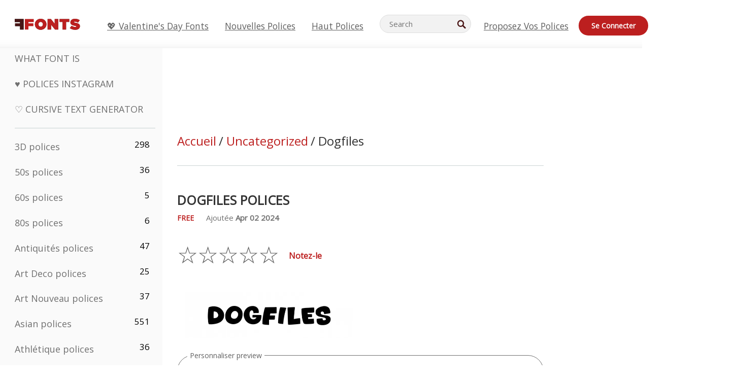

--- FILE ---
content_type: text/plain;charset=UTF-8
request_url: https://c.pub.network/v2/c
body_size: -112
content:
0cc305f9-0396-46b0-b6c7-ac22374998b7

--- FILE ---
content_type: text/plain;charset=UTF-8
request_url: https://c.pub.network/v2/c
body_size: -259
content:
3976a291-283a-4d42-b4cd-9ea1b05113e9